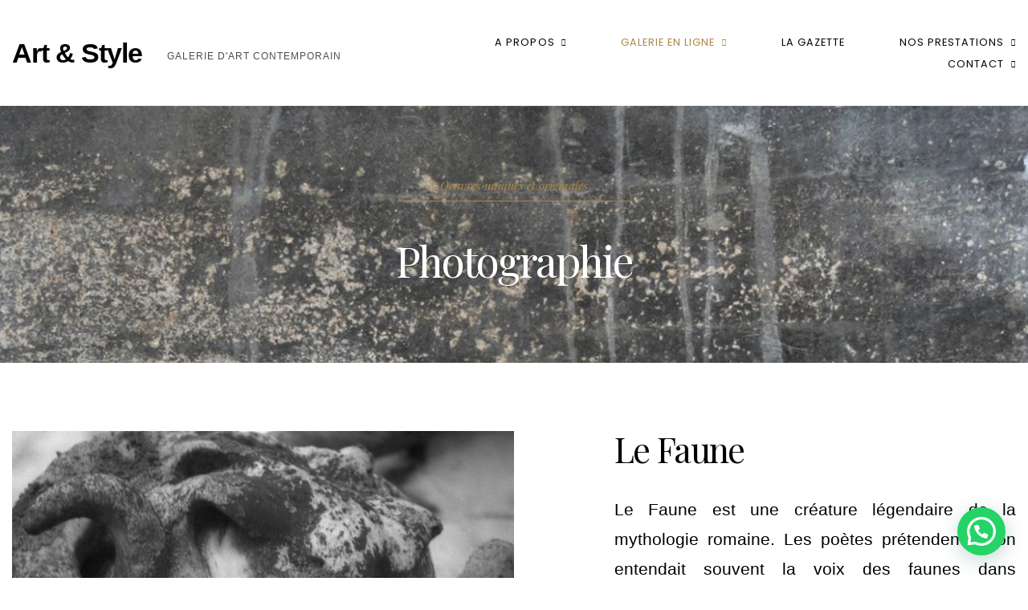

--- FILE ---
content_type: application/javascript
request_url: https://galerie-artstyle.com/wp-content/uploads/hummingbird-assets/1465ab504fb76137cd814c537f11467c.js
body_size: 1207
content:
/**handles:arte-scripts**/
(n=>{var a={Android:function(){return navigator.userAgent.match(/Android/i)},BlackBerry:function(){return navigator.userAgent.match(/BlackBerry/i)},iOS:function(){return navigator.userAgent.match(/iPhone|iPad|iPod/i)},Opera:function(){return navigator.userAgent.match(/Opera Mini/i)},Windows:function(){return navigator.userAgent.match(/IEMobile/i)},any:function(){return a.Android()||a.BlackBerry()||a.iOS()||a.Opera()||a.Windows()}},e,e;n("body").on("click","a.ct-social-box__link--popup",function(e){return window.open(this.href,"","menubar=no,toolbar=no,resizable=yes,scrollbars=no,height=600,width=600"),!1}),n(function(){n(".ct-main-navigation .menu-item, .ct-main-navigation  .page_item").on("mouseenter mouseleave",function(e){var t,a,t;n(".sub-menu",this).length&&(a=(t=n(".sub-menu:first",this)).offset().left,t=t.width(),n(".ct-header").height(),a+t<=n(".ct-header").width()?n(this).removeClass("edge"):n(this).addClass("edge"))})}),0<n("#ct-header__hero-navigator").length&&new Waypoint({element:n("#ct-header__hero"),handler:function(e){"down"===e?n("#ct-header__hero-navigator").addClass("is_stuck"):n("#ct-header__hero-navigator").removeClass("is_stuck")},offset:"bottom-in-view"}),new Waypoint({element:n(".ct-footer"),handler:function(e){"down"===e?n(".bullets-container").removeClass("fadeIn").addClass("fadeOut"):n(".bullets-container").removeClass("fadeOut").addClass("fadeIn")},offset:function(){return screen.height-parseInt(n(".ct-footer").outerHeight())}}),a.any()||!1!==arte_theme_data.menu.sticky||(e=n(".ct-header__toolbar").outerHeight(),new Waypoint.Sticky({element:n(".ct-header__wrapper"),offset:-e,wrapper:'<div class="ct-header__logo-nav--sticky" />',stuckClass:"ct-header__wrapper--stuck"}),e=n(0<n("#ct-header__hero").length?"#ct-header__hero":".ct-content"),new Waypoint({element:e,handler:function(e){},offset:n(".ct-header__logo-nav").outerHeight()})),n("body").on("click","a.ct-lightbox",function(e){e.preventDefault(),n.magnificPopup.open({items:{src:n(this).attr("href"),type:"image"}})}),n(document).ready(function(){var e,t;n("a.ct-lightbox").magnificPopup({type:"image",closeBtnInside:!1}),n(".woocommerce-product-gallery__image a").magnificPopup({type:"image",closeBtnInside:!1}),n("a.ct-lightbox-video").magnificPopup({type:"iframe",closeBtnInside:!1}),n(".gallery-item a[href*=jpg], .gallery-item a[href*=jpeg], .gallery-item a[href*=png], .gallery-item a[href*=gif], .gallery-item a[href*=gif]").magnificPopup({type:"image",closeBtnInside:!1}),n("a.xtd-ninja-modal-btn").magnificPopup({type:"inline",preloader:!1}),jQuery().masonry&&0<n(".ct-posts").length&&(e=n(".ct-posts"),t=n(".ct-posts").masonry({itemSelector:".ct-post",percentPosition:!0,resizable:!0,masonry:{columnWidth:".ct-post"}}),imagesLoaded(e,function(){t.imagesLoaded().progress(function(){t.masonry("layout")}),n(".ct-posts > .ct-post iframe").on("load",function(){t.delay(2e3).masonry("layout")})})),void 0!==window.twttr&&void 0!==t&&twttr.ready(function(e){e.events.bind("loaded",function(e){t.masonry("layout")})}),n(".ct-gallery--carousel").each(function(){var e=n(this);imagesLoaded(e,function(){e.owlCarousel({items:1,nav:!1,navText:["",""],dots:!0,loop:!0,dotsSpeed:700,autoplay:!0,autoplayTimeout:3e3,autoplayHoverPause:!0,autoHeight:!1,onInitialized:function(){t.masonry("layout")}})})}),!a.any()&&0<n(".parallax-image").length&&n.stellar({horizontalScrolling:!1,parallaxBackgrounds:!1,hideDistantElements:!1}),a.any()}),!a.any()&&0<n(".summary.entry-summary").length&&(n(".gallery-summary .summary.entry-summary").stick_in_parent({offset_top:a.any()||!1!==arte_theme_data.menu.sticky?40:n(".ct-header__wrapper").outerHeight()+40}),n(".gallery-summary .summary.entry-summary").on("sticky_kit:bottom",function(e){n(this).parent().css("height","auto")})),!a.any()&&0<n(".woocommerce-checkout .order-review").length&&n(".woocommerce-checkout .order-review").stick_in_parent({offset_top:a.any()||!1!==arte_theme_data.menu.sticky?40:n(".ct-header__wrapper").outerHeight()+40})})(jQuery);